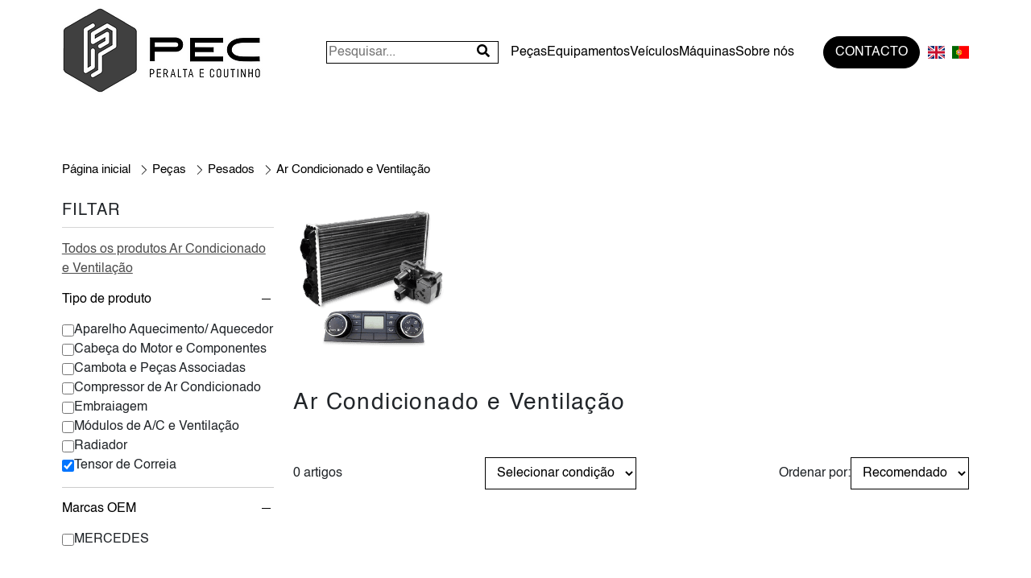

--- FILE ---
content_type: text/html; charset=UTF-8
request_url: https://worldpec.pt/grupo/pecas-pesados-ar-condicionado-e-ventilacao?tipo=1110&marcaOEM=DAF
body_size: 6888
content:

<!DOCTYPE html>
<html lang="en">
<head>
	<meta charset="UTF-8">
	<meta name="description" content="Peças para camião, peralta e coutinho">
	<meta name="keywords" content="">
	<meta name="author" content="WORKMIND">
	<meta name="viewport" content="width=device-width, initial-scale=1.0">
	<meta name="viewport" content="width=device-width, initial-scale=1.0" />
<title>PERALTA & COUTINHO S.A - Trucks, Bus & Parts</title>

	<!-- Helvetica Fonts -->
	<link rel="stylesheet" href="/layout2/assets/fonts/helvetica.css">
	<!-- Bootstrap -->
        <link rel="stylesheet" href="/layout2/assets/css/lightbox.css">
	<link rel="stylesheet" href="/layout2/assets/css/bootstrap.min.css">
        
	<!-- owl.carousel -->
	<link rel="stylesheet" href="/layout2/assets/css/owl.carousel.min.css">
	<link rel="stylesheet" href="/layout2/assets/css/owl.theme.default.min.css">
	<!-- Main Css -->
	<link rel="stylesheet" href="/layout2/style.css?v=2">
	<!-- Responsive Css -->
	<link rel="stylesheet" href="/layout2/assets/css/responsive.css">
        
        <link rel="stylesheet" href="https://cdnjs.cloudflare.com/ajax/libs/font-awesome/5.15.4/css/all.min.css"/>

        <link rel="stylesheet" href="https://unpkg.com/swiper/swiper-bundle.min.css">

    <!-- Swiper JS -->
    <script src="https://unpkg.com/swiper/swiper-bundle.min.js"></script>

                
        <!-- Google tag (gtag.js) -->
<script async src="https://www.googletagmanager.com/gtag/js?id=G-2ZK62X7GTV"></script>
<script>
  window.dataLayer = window.dataLayer || [];
  function gtag(){dataLayer.push(arguments);}
  gtag('js', new Date());

  gtag('config', 'G-2ZK62X7GTV');
</script>
        
        <!--Start of Tawk.to Script-->
<script type="text/javascript">
var Tawk_API=Tawk_API||{}, Tawk_LoadStart=new Date();
(function(){
var s1=document.createElement("script"),s0=document.getElementsByTagName("script")[0];
s1.async=true;
s1.src='https://embed.tawk.to/664f44c3981b6c5647739cb7/1huiq9762';
s1.charset='UTF-8';
s1.setAttribute('crossorigin','*');
s0.parentNode.insertBefore(s1,s0);
})();
</script>
<!--End of Tawk.to Script-->
<link rel="stylesheet" href="https://cdnjs.cloudflare.com/ajax/libs/flag-icon-css/3.5.0/css/flag-icon.min.css">
        
</head>
<body>

	<div class="bodyWrap">
		
                		<header class="headerArea atTop whiteMenu" id="header">
			<nav class="navArea">
				<a href="/index" class="navBrand">
					<img src="/layout2/assets/img/log-2.webp" alt="logo">
				</a>
				<div class="navRight">
                                                                                <form id="searchForm" action="search" method="get" style="margin-right: 15px;">
                                            <div style="position: relative;">
                                                <input style="border: solid 1px #000; padding-right: 30px;" type="search" name="searchInput" id="searchInput" placeholder="Pesquisar...">
                                                <button type="submit" style="position: absolute; right: 5px; top: 50%; transform: translateY(-50%); background: transparent; border: none;">
                                                    <i class="fas fa-search" style="font-size: 16px;"></i>
                                                </button>
                                            </div>
                                        </form>
                                        					<div class="mainMenuBox">
						<span class="closeMenu"><img src="/layout2/assets/img/close.png" alt="close"></span>
						<ul class="mainMenu">
                                                <li class="has-dropdown"><a href="#">Peças</a><ul class="dropdown"><li><a href="/familia/pecas-pesados">Pesados</a></li><li><a href="/familia/pecas-maquinas">Máquinas</a></li><li><a href="/familia/pecas-ligeiros">Ligeiros</a></li><li><a href="/familia/pecas-semi-reboques">Semi Reboques</a></li></ul></li><li class="has-dropdown"><a href="#">Equipamentos</a><ul class="dropdown"><li><a href="/familia/equipamentos-pesados">Pesados</a></li><li><a href="/familia/equipamentos-ligeiros">Ligeiros</a></li></ul></li><li class="has-dropdown"><a href="#">Veículos</a><ul class="dropdown"><li><a href="/familia/veiculos-pesados">Pesados</a></li><li><a href="/familia/veiculos-ligeiros">Ligeiros</a></li><li><a href="/familia/veiculos-semi-reboques">Semi Reboques</a></li><li><a href="/familia/veiculos-reboques">Reboques</a></li></ul></li><li class="has-dropdown"><a href="#">Máquinas</a><ul class="dropdown"><li><a href="/familia/maquinas-industriais">Industriais</a></li><li><a href="/familia/maquinas-construcao">Construção</a></li><li><a href="/familia/maquinas-agricolas">Agrícolas</a></li></ul></li>                                                <li><a href="/page/sobre-nos">Sobre nós</a></li>
						</ul>
					</div>
					<a href="/contact" class="contact">CONTACTO</a>
                                        <ul class="sf-menu traducao" style="margin-left:10px;">
    <a class="" href="#" id="yt0"><span class="flag-icon flag-icon-gb"></span> </a><a href="#" style="font-weight: 900;padding-left:5px;"><span class="flag-icon flag-icon-pt"></span></a> </ul>
					<span class="navTriger">
						<img src="/layout2/assets/img/nav.png" alt="nav">
					</span>
				</div>
			</nav>
		</header>
            <main>
			<section class="all-product-area">
				<div class="container">
					<ul class="pagination">
						<li><a href="/index">Página inicial</a></li>
                                                <li><a href="#">Peças</a></li>						<li><a href="/familia/pecas-pesados">Pesados</a></li>
                                                <li>Ar Condicionado e Ventilação</li>
					</ul>
					<div class="row containerRow">
						<div class="col-lg-3">
							<div class="productFilterArea accordion" id="filterProduct">
								<div class="filterBox">
									<h3>Filtar</h3>
									<div class="filterBody">
										<a href="/grupo/pecas-pesados-ar-condicionado-e-ventilacao">Todos os produtos Ar Condicionado e Ventilação</a>
									</div>
								</div>

<!--								<div class="accordion-item">
									<h2 class="accordion-header" id="panelsStayOpen-headingOne">
									  <button class="accordion-button" type="button" data-bs-toggle="collapse" data-bs-target="#panelsStayOpen-collapseOne" aria-expanded="true" aria-controls="panelsStayOpen-collapseOne">
										Filtrar por
									  </button>
									</h2>
									<div id="panelsStayOpen-collapseOne" class="accordion-collapse collapse show" aria-labelledby="panelsStayOpen-headingOne">
									  <div class="accordion-body">
										<div class="price-range-block">
											<div id="slider-range" class="price-filter-range" name="rangeInput"></div>
											<div style="margin:30px auto">
											  <input type="number" min=0 max="9900" oninput="validity.valid||(value='0');" id="min_price" class="price-range-field" />
											  <span style="margin-right: auto;">€</span>
											  <input type="number" min=0 max="10000" oninput="validity.valid||(value='10000');" id="max_price" class="price-range-field" />
											  <span>€</span>
											</div>
										</div>
									  </div>
									</div>
								</div>-->
<!--								<div class="accordion-item">
									<h2 class="accordion-header" id="panelsStayOpen-headingTwo">
										<button class="accordion-button collapsed" type="button" data-bs-toggle="collapse" data-bs-target="#panelsStayOpen-collapseTwo" aria-expanded="false" aria-controls="panelsStayOpen-collapseTwo">
											Cor
										</button>
									</h2>
									<div id="panelsStayOpen-collapseTwo" class="accordion-collapse collapse" aria-labelledby="panelsStayOpen-headingTwo">
										<div class="accordion-body">
											<ul class="colorList">
												<li>
													<input type="radio" name="colorOption" id="whiteColor">
													<label for="whiteColor" title="White"></label>
												</li>
												<li>
													<input type="radio" name="colorOption" id="purple">
													<label for="purple" title="Purple"></label>
												</li>
											</ul>
										</div>
									</div>
								</div>-->
								<div class="accordion-item">
									<h2 class="accordion-header" id="panelsStayOpen-headingThree">
										<button class="accordion-button" type="button" data-bs-toggle="collapse" data-bs-target="#panelsStayOpen-collapseOne" aria-expanded="true" aria-controls="panelsStayOpen-collapseThree">
											Tipo de produto
										</button>
									</h2>
									<div id="panelsStayOpen-collapseOne" class="accordion-collapse" aria-labelledby="panelsStayOpen-headingOne">
										<div class="accordion-body">
											<ul class="sizeList tipo">
                                                                                                <li>
                                                                                                            <input type="checkbox" name="891" id="891" onchange="updateURL()" >
                                                                                                            <label for="891">Aparelho Aquecimento/ Aquecedor</label>
                                                                                                          </li><li>
                                                                                                            <input type="checkbox" name="285" id="285" onchange="updateURL()" >
                                                                                                            <label for="285">Cabeça do Motor e Componentes</label>
                                                                                                          </li><li>
                                                                                                            <input type="checkbox" name="360" id="360" onchange="updateURL()" >
                                                                                                            <label for="360">Cambota e Peças Associadas</label>
                                                                                                          </li><li>
                                                                                                            <input type="checkbox" name="995" id="995" onchange="updateURL()" >
                                                                                                            <label for="995">Compressor de Ar Condicionado</label>
                                                                                                          </li><li>
                                                                                                            <input type="checkbox" name="446" id="446" onchange="updateURL()" >
                                                                                                            <label for="446">Embraiagem</label>
                                                                                                          </li><li>
                                                                                                            <input type="checkbox" name="899" id="899" onchange="updateURL()" >
                                                                                                            <label for="899">Módulos de A/C e Ventilação</label>
                                                                                                          </li><li>
                                                                                                            <input type="checkbox" name="488" id="488" onchange="updateURL()" >
                                                                                                            <label for="488">Radiador</label>
                                                                                                          </li><li>
                                                                                                            <input type="checkbox" name="1110" id="1110" onchange="updateURL()" checked>
                                                                                                            <label for="1110">Tensor de Correia</label>
                                                                                                          </li>											</ul>
                                                                                        
										</div>
									</div>
								</div>

                                                                
                                                                                                                                <div class="accordion-item">
									<h2 class="accordion-header" id="panelsStayOpen-headingTwo">
										<button class="accordion-button " type="button" data-bs-toggle="collapse" data-bs-target="#panelsStayOpen-collapseTwo" aria-expanded="true" aria-controls="panelsStayOpen-collapseThree">
											Marcas OEM
										</button>
									</h2>
									<div id="panelsStayOpen-collapseTwo" class="accordion-collapse " aria-labelledby="panelsStayOpen-headingTwo">
										<div class="accordion-body">
											<ul class="sizeList marcaoem">
                                                                                                <li>
                                                                                                            <input type="checkbox" name="MERCEDES" id="oemMERCEDES" onchange="updateURLMarca()" >
                                                                                                            <label for="MERCEDES">MERCEDES</label>
                                                                                                          </li>											</ul>
                                                                                        
										</div>
									</div>
								</div>
                                                                                                                                                                                                                                                                                                                                                                                                 

                                                                
							</div>
						</div>
						<div class="col-lg-9">
							<div class="allProductListBox">
								<div class="allProBanar">
									<img src="/uploads/aa0ed4a4edf00401a79f2b2cf9c96617.png" alt="product">
									
                                                                        
                                                                        <div class="productDetials">
										<h3>Ar Condicionado e Ventilação</h3>
                                                                                <p></p>
										</div>
								</div>
								<div class="allProductList">
									<div class="allFilterTop">
										<div class="listNumber">
                                                                                    0 artigos                                                                                  
                                                                                </div>
                                                                            <div class="filterDrop">
                                                                                <!--<label for="orderBy">Selecionar condição:</label>-->
                                                                                <select class="sizeList estado estado_select" onchange="updateURLEstado()">
                                                                                    <option value="">Selecionar condição</option><option value="1" >Novo OEM</option><option value="10" >Novo Aftermarket</option><option value="2" >Recondicionado</option><option value="3" >Reconstruído</option><option value="0" >Usado</option><option value="4" >Usado Testado</option>                                                                                </select>
                                                                            </div>
										<div class="filterDrop">
											<label for="orderBy">Ordenar por:</label>
											<select name="orderBy" id="orderBy" class="orderBy" onchange="redirectToOrderedPage()">
												<option value="Recomendado">Recomendado</option>
												<option value="Maisnovos">Mais novos</option>
<!--												<option value="Preço1">Preço (menor ao maior)</option>
												<option value="Preço2">Preço (maior ao menor)</option>-->
												<option value="Nomeaz">Nome A - Z</option>
												<option value="Nomeza">Nome Z - A</option>
											</select>
										</div>
									</div>
									<div class="row">
                                                                            
										
										
									</div>
								</div>
							</div>
						</div>
					</div>
				</div>
			</section>

		</main><footer class="footerArea" id="footer">
			<div class="container">
				<!--<div class="footerSubscrib">
					<h2>Seja o Primeiro a receber as ultimas novidades da Wordpec. </h2>
					<form action="#" class="subscribForm">
						<div class="inputCol">
							<label for="email">Email*</label>
							<input type="email" name="email" id="email">
						</div>
						<button type="button" class="formSubmit">SUBSCREVER</button>
					</form>
				</div>-->
				<div class="footerRow row">
<!--					<div class="col-xl-25 col-lg-3 col-md-6 col-6">
						<div class="footerWidget">
							<a href="#" class="footerBrand">Volaso <img src="/layout2/assets/img/footer-logo.svg" alt="Volaso"></a>
						</div>
					</div>-->
					
					<div class="col-xl-25 col-lg-4 col-md-6 col-6">
						<div class="footerWidget">
							<h3>Sobre nós</h3>
							<ul>
                                                            <li><a href="/page/sobre-nos" target="_self">Sobre nós</a></li><li><a href="/page/	informacoes-de-envio" target="_self">Informações de Envio</a></li><li><a href="/page/politica-de-privacidade" target="_self">Política de Privacidade</a></li><li><a href="/page/termos-e-condicoes-de-venda" target="_self">Termos e Condições de Venda</a></li><li><a href="/contact" target="_self">Contactos</a></li>    
								
							</ul>
						</div>
					</div>
					<div class="col-xl-25 col-lg-4 col-md-6 col-6">
						<div class="footerWidget">
							<h3>Siga-nos</h3>
							<ul>
                                                            <li><a href="https://www.facebook.com/WORLDPEC" target="_blank">Facebook</a></li><li><a href="https://youtube.com/@peraltacoutinhosa2470?si=Vh183PFX2iCq5JyP" target="_blank">Youtube</a></li>       
								
							</ul>
						</div>
					</div>
					<div class="col-xl-25 col-lg-4 col-md-6 col-6">
						<div class="footerWidget">
							<h3>Contactos</h3>
							<ul>
                                                                <li><a href="#">PERALTA & COUTINHO SA</a></li>
								<li><a href="mailto:info@worldpec.pt">info@worldpec.pt</a></li>
								<li><a href="tel:+351 243 991 497">Tel: +351 243 991 497</a></li>
								<li><a href="#"></a></li>
								
							</ul>
						</div>
					</div>
				</div>
				<div class="copyRight">
					© All rights reserved. Made by <a href="https://www.workmind.pt" target="_blank">WORKMIND</a> | <a href="https://www.livroreclamacoes.pt" target="_blank">Livro de reclamações</a> | 				</div>
			</div>
		</footer>
	</div> <!-- /.bodyWrap -->
	
	<!-- Js -->
	<script src="/layout2/assets/js/jquery.min.js"></script>
        <script src="/layout2/assets/js/bootstrap.bundle.min.js"></script>
        
	<!-- <script src="assets/js/sticky.js"></script> -->
        <script src="/layout2/assets/js/lightbox.js"></script>
	
	<script src="/layout2/assets/js/owl.carousel.min.js"></script>
        
	<script src="/layout2/assets/js/active.js"></script>
        
        <!-- Adicione isso ao seu HTML -->
<div id="overlay">
    <div class="loading-message">A Pesquisar...</div>
</div>

<style>
    /* Estilo para o overlay */
    #overlay {
        position: fixed;
        width: 100%;
        height: 100%;
        top: 0;
        left: 0;
        background-color: rgba(0, 0, 0, 0.5); /* Cor de fundo escura com opacidade */
        z-index: 9999; /* Garante que o overlay esteja na parte superior */
        display: none; /* Inicialmente oculto */
    }

    /* Estilo para a mensagem de carregamento */
    .loading-message {
        position: absolute;
        top: 50%;
        left: 50%;
        transform: translate(-50%, -50%);
        color: white;
        font-size: 24px;
    }
</style>

<script>
   function updateURLMarca() {
    var checkboxes = document.querySelectorAll('.sizeList.marcaoem input[type="checkbox"]');

    checkboxes.forEach(function(checkbox) {
        if (checkbox.checked && checkbox !== event.target) {
            checkbox.checked = false;
        }
    });

    updateURL();
}



   function updateURL() {
    var selectedTypes = document.querySelectorAll('.sizeList.tipo input[type="checkbox"]:checked');
    var selectedBrands = document.querySelectorAll('.sizeList.marcaoem input[type="checkbox"]:checked');
    var selectedMotor = document.querySelectorAll('.sizeList.motor input[type="checkbox"]:checked');
//    var selectedEstados = document.querySelectorAll('.sizeList.estado input[type="checkbox"]:checked');
    var tipos = [];
    var marcasOEM = [];
    var motor = [];
//    var estados = [];
    
    // Obtém os valores dos tipos selecionados
    selectedTypes.forEach(function(checkbox) {
        tipos.push(checkbox.name);
    });
    
//    selectedEstados.forEach(function(checkbox) {
//        estados.push(checkbox.name);
//    });

    // Obtém os valores das marcas OEM selecionadas
    selectedBrands.forEach(function(checkbox) {
        marcasOEM.push(checkbox.name);
    });
    
    selectedMotor.forEach(function(checkbox) {
        motor.push(checkbox.name);
    });
    
    // Constrói a URL com base nos tipos e marcas OEM selecionadas
    var baseUrl = window.location.href.split('?')[0]; // Obtém a parte inicial da URL
    var params = {};

    // Adiciona os parâmetros de tipo à URL
    if (tipos.length > 0) {
        params['tipo'] = tipos.join(',');
    }
    
//    if (estados.length > 0) {
//        params['estado'] = estados.join(',');
//    }

    // Adiciona os parâmetros de marca OEM à URL
    if (marcasOEM.length > 0) {
        params['marcaOEM'] = marcasOEM.join(',');
    }
    
    if (motor.length > 0) {
        params['motor'] = motor.join(',');
    }

    // Constrói a string de parâmetros
    var paramString = Object.keys(params).map(function(key) {
        return key + '=' + params[key];
    }).join('&');

    // Redireciona para a nova URL
    window.location.href = baseUrl + (paramString ? '?' + paramString : '');
}

function updateURLEstado() {
    var selectedValue = document.querySelector('.sizeList.estado').value;
    var currentState = window.location.href;
    var url = new URL(currentState);

    if (selectedValue) {
        url.searchParams.set('estado', selectedValue);
    } else {
        url.searchParams.delete('estado');
    }

    window.location.href = url; // Redireciona para a nova URL
}


    
   window.onload = function() {
            // Obtém o parâmetro de consulta "ordenar" da URL
            var urlParams = new URLSearchParams(window.location.search);
            var orderByValue = urlParams.get('ordenar');
            
            // Se o parâmetro "ordenar" estiver presente na URL, define o valor selecionado do select
            if (orderByValue) {
                document.getElementById("orderBy").value = orderByValue;
            }
        };
        
//   function redirectToOrderedPage() {
//    var orderByValue = document.getElementById("orderBy").value;
//    var searchParams = new URLSearchParams(window.location.search);
//    var searchQuery = searchParams.get("search");
//    var newUrl = window.location.pathname + "?ordenar=" + orderByValue;
//    
//    if (searchQuery) {
//        newUrl += "&search=" + searchQuery;
//    }
//    
//    window.location.href = newUrl;
//}
function redirectToOrderedPage() {
    var orderByValue = document.getElementById("orderBy").value;
    var searchParams = new URLSearchParams(window.location.search);
    searchParams.set("ordenar", orderByValue);
    var newUrl = window.location.pathname + "?" + searchParams.toString();
    window.location.href = newUrl;
}




    document.addEventListener('DOMContentLoaded', function () {
        // Seleciona o formulário de pesquisa
        const searchForm = document.getElementById('searchForm');

        // Adiciona um ouvinte de evento para o envio do formulário
        searchForm.addEventListener('submit', function (event) {
            // Impede o envio padrão do formulário
            event.preventDefault();

            // Exibe o overlay de carregamento
            document.getElementById('overlay').style.display = 'block';

            // Obtém o valor do campo de pesquisa
            const searchTerm = document.getElementById('searchInput').value;

            // Redireciona para a página de pesquisa com o termo de pesquisa como parâmetro GET
            window.location.href = '/search?search=' + encodeURIComponent(searchTerm);
        });
    });

    // Esse código será executado quando a página terminar de carregar
    window.addEventListener('load', function () {
        // Oculta o overlay de carregamento quando a página termina de carregar
        document.getElementById('overlay').style.display = 'none';
    });
 
$(document).ready(function() {
    $('.marcas_motor').change(function() {
        var selectedMarca = $(this).val();
        var url = window.location.href; // Obter o URL atual
        
        // Remover os parâmetros de consulta 'motor', 'marca_modelo' e 'modelo'
        url = removeQueryStringParameter(url, 'motor_select');
        url = removeQueryStringParameter(url, 'marca_modelo');
        url = removeQueryStringParameter(url, 'modelo');
        
        // Adicionar ou substituir o parâmetro de consulta 'marca_motor'
        var newUrl = updateQueryStringParameter(url, 'marca_motor', selectedMarca);
        
        // Redirecionar para o novo URL
        window.location.href = newUrl;
    });
});
$(document).ready(function() {
    $('.motor_select').change(function() {
        var selectedMotor = $(this).val();
        var url = window.location.href; // Obter o URL atual
        
        // Remover os parâmetros de consulta 'marca_modelo' e 'modelo'
        url = removeQueryStringParameter(url, 'marca_modelo');
        url = removeQueryStringParameter(url, 'modelo');
        
        // Adicionar ou substituir o parâmetro de consulta 'motor'
        var newUrl = updateQueryStringParameter(url, 'motor', selectedMotor);
        
        // Redirecionar para o novo URL
        window.location.href = newUrl;
    });
});
$(document).ready(function() {
    $('.marcas_modelo').change(function() {
        var selectedMarca = $(this).val();
        var url = window.location.href; // Obter o URL atual
        
        // Remover os parâmetros de consulta 'motor', 'marca_modelo' e 'modelo'
        url = removeQueryStringParameter(url, 'motor_select');
        url = removeQueryStringParameter(url, 'marca_motor');
        url = removeQueryStringParameter(url, 'modelo');
        
        // Adicionar ou substituir o parâmetro de consulta 'marca_motor'
        var newUrl = updateQueryStringParameter(url, 'marca_modelo', selectedMarca);
        
        // Redirecionar para o novo URL
        window.location.href = newUrl;
    });
});
$(document).ready(function() {
    $('.modelo_select').change(function() {
        var selectedMotor = $(this).val();
        var url = window.location.href; // Obter o URL atual
        
        // Remover os parâmetros de consulta 'marca_modelo' e 'modelo'
        url = removeQueryStringParameter(url, 'marca_motor');
        url = removeQueryStringParameter(url, 'motor');
        
        // Adicionar ou substituir o parâmetro de consulta 'motor'
        var newUrl = updateQueryStringParameter(url, 'modelo', selectedMotor);
        
        // Redirecionar para o novo URL
        window.location.href = newUrl;
    });
});


// Função para adicionar ou atualizar um parâmetro de consulta em um URL
function updateQueryStringParameter(uri, key, value) {
    var re = new RegExp("([?&])" + key + "=.*?(&|$)", "i");
    var separator = uri.indexOf('?') !== -1 ? "&" : "?";
    if (uri.match(re)) {
        return uri.replace(re, '$1' + key + "=" + value + '$2');
    }
    else {
        return uri + separator + key + "=" + value;
    }
}

// Função para remover um parâmetro de consulta de um URL
function removeQueryStringParameter(uri, key) {
    var re = new RegExp("([?&])" + key + "=.*?(&|$)", "i");
    if (uri.match(re)) {
        // Remover o parâmetro de consulta se encontrado
        return uri.replace(re, '$1').replace(/&$/, '');
    }
    else {
        return uri;
    }
}

    
var familiasSearchElement = document.querySelector('.familias_search');
if (familiasSearchElement) {
    // Adiciona o event listener se o elemento existir
    familiasSearchElement.addEventListener('change', function() {
        var familiaSelecionada = this.value;
        var searchParam = getUrlParameter('search');
        window.location.href = window.location.pathname + '?search=' + searchParam + '&familia=' + familiaSelecionada;
    });
}

document.addEventListener('DOMContentLoaded', function() {
        var select = document.querySelector('.grupo_search_select');
        select.addEventListener('change', function() {
            var grupo = this.value;
            var url = window.location.pathname + '?';
            var searchParams = new URLSearchParams(window.location.search);
            searchParams.set('grupo', grupo);
            searchParams.forEach(function(value, key) {
                url += key + '=' + value + '&';
            });
            url = url.slice(0, -1); // Remove o último '&'
            window.location.href = url;
        });
    });
    
document.addEventListener('DOMContentLoaded', function() {
        var select = document.querySelector('.tipo_search_select');
        select.addEventListener('change', function() {
            var tipo = this.value;
            var url = window.location.pathname + '?';
            var searchParams = new URLSearchParams(window.location.search);
            searchParams.set('tipo', tipo);
            searchParams.forEach(function(value, key) {
                url += key + '=' + value + '&';
            });
            url = url.slice(0, -1); // Remove o último '&'
            window.location.href = url;
        });
    });    

// Função para obter o valor de um parâmetro GET na URL
function getUrlParameter(name) {
    name = name.replace(/[\[]/, '\\[').replace(/[\]]/, '\\]');
    var regex = new RegExp('[\\?&]' + name + '=([^&#]*)');
    var results = regex.exec(location.search);
    return results === null ? '' : decodeURIComponent(results[1].replace(/\+/g, ' '));
}

$(document).on("click","#send_contact",function(){ 
            var nome = $("#nome").val();
            var email = $("#email").val();
            var telemovel = $("#telemovel").val();
            var mensagem = $("#mensagem").val();
            
            $.ajax({  
                type: "POST",     
                url: "/site/ContactAjax",
                data: {nome:nome,email:email,telemovel:telemovel,mensagem:mensagem} 
                }).done(function( msg ) {
                    //alert(msg);
                    var arr = msg.split('#'); 
                    arr[0]=arr[0].trim();                    
                    if(arr[0]!=="ERRO") 
                    {
                        $("#msg-erro").hide();
                        $("#msg-ok").show();
                        $("#msg-ok").html(arr[1]);
                        $("#send_contact").hide();
                        $("#send_contact").hide();
                        $(".form-contact").hide();
                    }
                    else{
                        $("#msg-ok").hide();
                        $("#msg-erro").show();
                        $("#msg-erro").html(arr[1]);
                    }
                }); 
            
        });
 
    
</script>

<script>
    var swiperThumb = new Swiper(".mySwiperThumb", {
        direction: 'vertical',  // Define que o carrossel de miniaturas seja vertical
        slidesPerView: 'auto',
        spaceBetween: 10,
        freeMode: true,
        watchSlidesProgress: true,
        mousewheel: true,  // Permite rolar com a roda do mouse
    });

    var swiper2 = new Swiper(".mySwiper2", {
        spaceBetween: 10,
        thumbs: {
            swiper: swiperThumb,  // Conecta o swiper principal com o de miniaturas
        },
    });
</script>



<script type="text/javascript">
/*<![CDATA[*/
jQuery(function($) {
jQuery('body').popover({'selector':'[rel=popover]'});
jQuery('body').tooltip({'selector':'[rel=tooltip]'});
$('body').on('click','#yt0',function(){jQuery.ajax({'type':'post','data':'_lang=en&YII_CSRF_TOKEN=90b313c9f1c0b4ef5efb6d47b423bd9636f4d5c3','success':function(data) {window.location.reload();},'url':'/grupo/pecas-pesados-ar-condicionado-e-ventilacao?tipo=1110&marcaOEM=DAF','cache':false});return false;});
});
/*]]>*/
</script>
</body>
</html>

--- FILE ---
content_type: text/css
request_url: https://worldpec.pt/layout2/assets/fonts/helvetica.css
body_size: 126
content:
@font-face {
    font-family: 'Helvetica';
    src: url('Helvetica-Compressed.woff2') format('woff2'),
        url('Helvetica-Compressed.woff') format('woff');
    font-weight: normal;
    font-style: normal;
    font-display: swap;
}

@font-face {
    font-family: 'Helvetica';
    src: url('HelveticaRounded-Bold.woff2') format('woff2'),
        url('HelveticaRounded-Bold.woff') format('woff');
    font-weight: bold;
    font-style: normal;
    font-display: swap;
}

@font-face {
    font-family: 'Helvetica';
    src: url('Helvetica-Light.woff2') format('woff2'),
        url('Helvetica-Light.woff') format('woff');
    font-weight: 300;
    font-style: normal;
    font-display: swap;
}

@font-face {
    font-family: 'Helvetica';
    src: url('Helvetica.woff2') format('woff2'),
        url('Helvetica.woff') format('woff');
    font-weight: normal;
    font-style: normal;
    font-display: swap;
}

@font-face {
    font-family: 'Helvetica';
    src: url('Helvetica-Oblique.woff2') format('woff2'),
        url('Helvetica-Oblique.woff') format('woff');
    font-weight: normal;
    font-style: italic;
    font-display: swap;
}

@font-face {
    font-family: 'Helvetica';
    src: url('Helvetica-BoldOblique.woff2') format('woff2'),
        url('Helvetica-BoldOblique.woff') format('woff');
    font-weight: bold;
    font-style: italic;
    font-display: swap;
}

@font-face {
    font-family: 'Helvetica';
    src: url('Helvetica-Bold.woff2') format('woff2'),
        url('Helvetica-Bold.woff') format('woff');
    font-weight: bold;
    font-style: normal;
    font-display: swap;
}



--- FILE ---
content_type: text/css
request_url: https://worldpec.pt/layout2/style.css?v=2
body_size: 5557
content:
*,
*::before,
*::after {
  box-sizing: border-box;
}

body {
  margin: 0;
  font-family: 'Helvetica';
  font-size: 16px;
  font-weight: 400;
  line-height: 1.5;
  color: #212529;
  background-color: #fff;
}

h6,
.h6,
h5,
.h5,
h4,
.h4,
h3,
.h3,
h2,
.h2,
h1,
.h1 {
  margin: 0;
  padding: 0;
}

p {
  margin-bottom: 15px;
}

p:last-child {
  margin-bottom: 0;
}

a,
a:hover,
a:focus {
  text-decoration: none;
}

ol,
ul,
dl {
  margin: 0;
  padding: 0;
  list-style: none;
}

.closeMenu, .navTriger {
  display: none;
}

.headerArea {
  position: fixed;
  top: 0;
  left: 0;
  width: 100%;
  z-index: 1000;
  transition: 0.3s;
  background-color: #000;
}

.whiteMenu.headerArea {
  background-color: #fff !important;
}

.sticky {
  top: -150px;
  background-color: transparent;
}

.atTop {
  background-color: transparent;
  /* change to your desired styles */
}

nav.navArea {
  display: flex;
  align-items: center;
  justify-content: space-between;
  padding: 10px 6%;
}

.navRight {
  display: flex;
  align-items: center;
}

ul.mainMenu {
  display: flex;
  align-items: center;
  gap: 32px;
  margin-right: 36px;
}

ul.mainMenu li a {
  display: block;
  border: 0 solid #757575;
  padding-top: 10px;
  padding-bottom: 10px;
  border-bottom: 0px solid rgb(117, 117, 117);
  background: rgba(0, 0, 0, 0);
  margin-top: 0px;
  margin-bottom: 0px;
  padding-left: 0px;
  padding-right: 0px;
  /* margin-left: 16px; */
  /* margin-right: 16px; */
  color: #fff;
  transition: .3s ease all;
}

.contact {
  display: inline-flex;
  transition: all 0.2s ease, visibility 0s;
  border-radius: 50px;
  background: #FFFFFF;
  border: 1px solid #fff;
  color: #000;
  padding: 7px 14px;
  min-width: 120px;
  text-align: center;
  justify-content: center;
}

.contact:hover {
  background: #000;
  color: #fff;
}

ul.mainMenu li a:hover {
  color: #ddd;
}

.whiteMenu ul.mainMenu li a {
  color: #000;
}

.whiteMenu ul.mainMenu li a:hover {
  color: #8a8a8a;
}

.whiteMenu a.contact {
  background: #000;
  color: #fff;
  border-color: #000;
}

.whiteMenu a.contact:hover {
  background: #fff;
  color: #000;
}

.container {
  max-width: 100% !important;
  padding: 0 6%;
}

section.heroArea {
  position: relative;
  z-index: 1;
  height: 100vh;
  padding-top: 136px;
}

video.heroVideo {
  display: block;
  position: absolute;
  z-index: -1;
  left: 0;
  top: 0;
  width: 100%;
  height: 100%;
  object-fit: cover;
  object-position: center;
}

.heroContent {
  color: #fff;
}

.footerSubscrib h2,
.heroContent h1 {
  font-size: max(36px, min(112px, calc((5.781 * 1cqw) - (17px * 0.05781))));
  margin-bottom: 40px;
}

.heroContent p {
  font-size: 16px;
  text-decoration: none;
  text-align: left;
  letter-spacing: 0.05em;
  line-height: 1.5;
}

main {
  overflow: hidden;
}

section.searchArea {
  padding-top: 157px;
  background: #000;
  color: #fff;
}

.progressLine {
  display: block;
  width: 100%;
  background: #c2c2c2;
}

.progressLine>span {
  display: block;
  height: 1px;
  background: #000;
  width: 10%;
}

section.searchArea .progressLine {
  background: #dddddd61;
}

section.searchArea .progressLine span {
  background: transparent;
}

.searchContent {
  padding-top: 110px;
}

.dubbleTitle,
.searchContent h2 {
  font-size: max(36px, min(112px, calc((3.959 * 1cqw) - (17px * 0.03959))));
  font-weight: 400;
}

.searchContent h4 {
  font-size: 20px;
  text-decoration: none;
  text-align: left;
  letter-spacing: 0.05em;
  line-height: normal;
}

.searchForm form {
  position: relative;
  z-index: 1;
  display: flex;
  align-items: center;
  gap: 20px;
  background: #fff;
  padding: 0 15px;
  height: 43px;
  width: 100%;
  max-width: 300px;
}

.searchForm form img {
  display: block;
  width: 15px;
}

.searchForm {
  display: flex;
  align-items: center;
  flex-direction: column;
  align-items: flex-start;
  gap: 10px;
  padding-top: 20px;
  max-width: 735px;
}

.searchForm form input {
  background: transparent;
  outline: none;
  box-shadow: none;
  border: 0;
  font-size: 16px;
  color: #000;
}

.searchForm form input::placeholder {
  color: #000;
}

.searchFooter {
  display: flex;
  align-items: flex-end;
  margin-top: 20px;
  justify-content: space-between;
}

.searchFooter img {
  display: block;
  width: 50%;
  max-width: 400px;
  margin-bottom: 57px;
}

.searchFooter>p {
  max-width: 370px;
  margin-bottom: 104px;
}

section.productsAra {
  position: relative;
  z-index: 1;
  padding-top: 104px;
}

.productContent {
  margin-top: 40px;
  margin-bottom: 80px;
}

section h3 {
  font-size: 20px;
  text-decoration: none;
  text-align: left;
  letter-spacing: 0.05em;
  line-height: normal;
  text-transform: uppercase;
  margin-bottom: 34px;
}

section h2 {
  font-size: max(36px, min(112px, calc((5.781 * 1cqw) - (17px * 0.05781))));
  text-decoration: none;
  text-align: left;
  letter-spacing: -0.02em;
  line-height: 1.1;
  font-weight: 400;
}

.stikeyContainer {
  position: relative;
  z-index: 1;
}

.stikeyContents {
  padding: 40px;
  border-radius: 40px;
  box-shadow: 0 0 13px 2px #0000000f;
  background-color: #fff;
  min-height: 870px;
}

.stikeyRow {
  display: flex;
  flex-wrap: wrap;
}

.stikeyRow>div {
  width: 50%;
  min-height: 790px;
}

.contentSide {
  position: relative;
  z-index: 1;
  padding: 0 6%;
  display: flex;
  flex-direction: column;
  justify-content: center;
}

.progressLine.verticalLine {
  position: absolute;
  z-index: 1;
  width: 1px;
  height: 100%;
  left: 0;
  top: 0;
}

.stikeyContents.stikeyContent-1 .stikeyRow {
  align-items: center;
}

.contentSide h3 {
  margin-bottom: 26px;
}

.dubbleTitle {
  display: flex;
  align-items: center;
  gap: 20px;
}

.dubbleTitle span {
  color: #6E6E6E;
  font-size: 20px;
  letter-spacing: 0em;
  line-height: normal;
  white-space: nowrap;
}

hr.titleLine {
  margin: 13px 0;
  background: #c2c2c2 !important;
}

.contentSide>p {
  font-size: 17px;
  line-height: 1.4;
  margin: 35px 0 25px 0;
}

.readMore {
  display: inline-flex;
  align-items: center;
  padding: 0;
  height: 40px;
  font-family: "space grotesk", sans-serif;
  font-size: 16px;
  color: #a1a1a1;
  width: 222px;
  padding-right: 8px;
  white-space: nowrap;
  border-bottom: 1px solid #000;
  justify-content: space-between;
  transition: .3s;
}

.readMore img {
  display: block;
  width: 20px;
  transition: .3s ease all;
}

.readMore:hover img {
  transform: rotate(45deg);
}

.readMore:hover {
  color: #000;
}

.imageSide img {
  display: block;
  margin-left: auto;
  width: 90%;
}

.stikeyContainer>div {
  margin-bottom: 30px;
}

.imageSide {
  display: flex;
  align-items: center;
  justify-content: center;
}

.stikeyContent-2 .progressLine.verticalLine {
  left: auto;
  right: 0;
}

.stikeyContents.stikeyContent-3 .contentSide {
  padding: 0 3% 0 6%;
  width: 55%;
}

.stikeyContents.stikeyContent-3 .imageSide {
  width: 45%;
}

section.whyPec {
  background: #000;
  padding-top: 140px;
  color: #fff;
}

section.whyPec span.progress-1 {
  background: transparent;
}

.whypecContent {
  padding-top: 40px;
}

.whyRightContent {
  max-width: 600px;
  margin-left: auto;
  font-size: 17px;
  padding-bottom: 60px;
}

.whyrow {
  padding-top: 40px;
  padding-bottom: 25px;
}

a.readMore.readmoreWhite {
  color: #ddd;
  border-color: #fff;
}

a.readMore.readmoreWhite img {
  filter: invert(1);
}

a.readMore.readmoreWhite:hover {
  color: #fff;
}

img.whyBanar {
  display: block;
  width: 100%;
}

.whyContent {
  display: flex;
  align-items: center;
  gap: 50px;
  padding: 40px 0 100px 0;
}

section.worldArea {
  padding: 140px 0 0 0;
}

.numberCounter {
  padding-bottom: 27px;
}

.counternBox h2 {
  padding-bottom: 25px;
  min-height: 117px;
  border-bottom: 1px solid #ccc;
  margin-bottom: 25px;
  font-weight: 400;
}

.counternBox p {
  margin: 0;
  color: #C2C2C2;
  font-size: 20px;
  letter-spacing: 0em;
  line-height: 1.4;
}

video {
  display: block;
}

video.drillVideo {
  display: block;
  width: 100%;
  height: 31vw;
  object-fit: cover;
  object-position: center;
}

section.partnerArea {
  padding: 140px 0 0 0;
}

.partnerContent {
  padding-top: 40px;
  padding-bottom: 150px;
}

ul.partnerList {
  padding-top: 110px;
  max-width: fit-content;
  margin-left: auto;
  display: flex;
  align-items: center;
  gap: 50px;
}

ul.partnerList img {
  display: block;
  max-height: 120px;
  transition: 1s ease all;
}

ul.partnerList img:hover {
  transform: scale(1.3);
}

.subscribForm {
  display: flex;
  align-items: flex-end;
  gap: 10px;
}

button.formSubmit {
  display: block;
  width: 33%;
  background: #000;
  color: #fff;
  border: 1px solid #000;
  border-radius: 30px;
  height: 40px;
  transition: .3s ease all;
  outline: none;
  box-shadow: none;
}

.subscribForm .inputCol {
  flex-grow: 1;
}

.subscribForm .inputCol input {
  display: block;
  width: 100%;
  background: transparent;
  border: 0;
  outline: none;
  box-shadow: none;
  color: #000;
  border-bottom: 1px solid #000;
  height: 40px;
  font-size: 17px;
}

.inputCol label {
  color: #6e6e6e;
  font-size: 15px;
}

.footerSubscrib {
  margin-bottom: 130px;
}
.footerWidget {
  margin-bottom: 90px;
}

.footerBrand {
  display: inline-flex;
  align-items: center;
  gap: 10px;
  color: #000;
  font-size: 22px;
}

.footerBrand img {
  display: block;
  width: 48px;
  transition: .5s ease all;
  height: 48px;
}

.footerBrand:hover img {
  transform: rotate(360deg);
}

.footerWidget h3 {
  font-size: 20px;
  text-transform: uppercase;
  margin-bottom: 20px;
}

.footerWidget ul li a {
  color: rgb(110, 110, 110);
  font-size: 17px;
  line-height: 1.5;
  transition: .3s ease all;
}

.footerWidget ul li a:hover {
  color: #000;
}

.copyRight,
.copyRight a {
  padding-bottom: 50px;
  font-size: 17px;
  color: rgb(110, 110, 110);
}

.copyRight a:hover {
  text-decoration: underline;
  color: #000;
}


section.searchArea.whiteSearch {
  background: #fff;
  color: #000;
  padding-bottom: 100px;
}

section.searchArea.whiteSearch .searchForm form {
  border: 1px solid #000;
}

section.searchArea.whiteSearch .searchContent {
  padding-bottom: 100px;
}

section.searchArea.whiteSearch .progressLine {
  background: #ccc;
}

section.searchArea.whiteSearch .progressLine span {
  background: #000;
  width: 20%;
}

section.categoryArea h2 {
  font-size: max(36px, min(112px, calc((5.781 * .5cqw) - (17px * 0.05781))));
  padding-bottom: 40px;
}

section.categoryArea {
  padding: 100px 0 70px 0;
  margin-top: 100px;
}

section.categoryArea .progressLine>span {
  margin-left: 10px;
}

ul.categoryList {
  display: flex;
  align-items: center;
  justify-content: center;
  text-align: center;
  gap: 20px;
  margin-top: 20px;
  margin-bottom: 80px;
}

ul.categoryList li a {
  display: flex;
  flex-direction: column;
  align-items: center;
  justify-content: center;
  position: relative;
  z-index: 1;
  aspect-ratio: 1/1;
  color: #ccc;
  border: 1px solid transparent;
  padding: 5px;
  font-size: 14px;
  transition: .3s ease all;
}

ul.categoryList li a img {
  display: block;
  width: 70%;
  height: 70%;
  object-fit: cover;
}

ul.categoryList li a:hover {
  border-color: #000;
}

ul.categoryList li {
  flex: 1;
  flex-shrink: 0;
}

.rightText {
  font-size: 17px;
  max-width: 440px;
  margin-left: auto;
}

.imageText {
  box-shadow: 0 0 15px #0000001c;
  border-radius: 30px;
  overflow: hidden;
}

.imageTextTop {
  padding: 40px 40px 60px 40px;
}

.imageTextTop h3 {
  padding-bottom: 20px;
  border-bottom: 1px solid #ccc;
  margin-bottom: 20px;
}

.imageText img {
  display: block;
  width: 100%;
}

.imageText.imageText2 {
  margin-top: 70px;
}

section.imageBoxText {
  padding-bottom: 140px;
}

.digitalContent {
  padding-top: 40px;
  padding-bottom: 60px;
}

.digitalContent .rightText {
  margin-top: 50px;
}

.imageColumText img {
  display: block;
  width: 100%;
  border-radius: 20px;
}

.imageColumText .row {
  align-items: center;
}

.imageColumTextContent {
  max-width: 400px;
  margin: 0 auto;
}

.imageColumTextContent h3 {
  border-bottom: 1px solid #ccc;
  padding-bottom: 15px;
  margin-bottom: 15px;
}

.imageColumTextContent p {
  padding-right: 20px;
}

.imageColumTextBox {
  display: flex;
  flex-direction: column;
  gap: 60px;
}

section.digitalProducts {
  padding-bottom: 140px;
}

.selectProductNumber {
  display: inline-flex;
  border: 1px solid #000;
  align-items: center;
}

.selectProductNumber button {
  padding: 5px 10px;
  margin: 0 5px;
  cursor: pointer;
}

.selectProductNumber input {
  width: 50px;
  text-align: center;
}

section.singleProductArea {
  padding-top: 130px;
  padding-bottom: 140px;
}

.productTop {
  display: flex;
  align-items: center;
  justify-content: space-between;
  padding: 10px 0 40px 0;
}

ul.pagination {
  display: flex;
  align-items: center;
  gap: 5px;
}

ul.pagination li,
ul.pagination li a {
  color: #000;
  font-size: 15px;
  display: flex;
  align-items: center;
}

ul.pagination li a:after {
  content: ">";
  display: inline-block;
  background-size: contain;
  background-position: center;
  width: 20px;
  height: 20px;
  background-image: url(assets/img/right.svg);
  font-size: 0;
  margin-left: 7px;
}

ul.pagination li:last-child a:after {
  display: none;
}

.productLeftRight {
  display: flex;
  align-items: center;
  gap: 10px;
}

.productLeftRight button {
  background: transparent;
  border: 0;
  outline: none;
  box-shadow: none;
  padding: 0;
  font-size: 16px;
  transition: .3s;
  opacity: .5;
}

.productLeftRight button:hover {
  opacity: 1;
}

.productLeftRight>span {
  font-size: 21px;
  line-height: 1;
}

.productDetails h2 {
  font-size: 22px !important;
  margin-bottom: 10px;
}

p.sku {
  font-size: 14px;
  color: #6e6e6e;
  margin-bottom: 10px;
}

h3.price {
  margin: 0 0 15px 0;
}

.productQuan {
  padding: 15px 0 30px 0;
}

.productQuan p {
  margin: 0 0 5px 0;
  font-size: 14px;
}

.selectProductNumber button {
  display: flex;
  align-items: center;
  justify-content: center;
  width: 40px;
  height: 40px;
  margin: 0;
  padding: 0;
  list-style: none;
  margin: 0;
  border: 0;
  background: transparent;
  font-size: 22px;
}

.selectProductNumber input {
  height: 40px;
  padding: 0 10px;
  width: 70px;
  text-align: center;
  border: 0;
  outline: none;
  box-shadow: none;
  -moz-appearance: textfield;
}

.selectProductNumber input::-webkit-outer-spin-button,
.selectProductNumber input::-webkit-inner-spin-button {
  appearance: none;
  -webkit-appearance: none;
}

.productAdd {
  display: flex;
  flex-direction: column;
  gap: 10px;
  margin-bottom: 30px;
}

.addto_cart {
  display: block;
  text-align: center;
  padding-right: 16px;
  padding-left: 16px;
  border: 0px solid #FFFFFF;
  background: #5E625F;
  padding-top: 12px;
  padding-bottom: 12px;
  color: #fff;
  transition: .3s ease all;
}

.addto_cart:hover,
.compaire:hover {
  background: #6e6e6e;
  color: #A5A9A6;
}

.compaire {
  display: block;
  text-align: center;
  padding-right: 16px;
  padding-left: 16px;
  border: 0px solid #FFFFFF;
  background: #000;
  padding-top: 12px;
  padding-bottom: 12px;
  color: #fff;
  transition: .3s ease all;
}

.accordion-item {
  border: 0;
  background: transparent;
  border-bottom: 1px solid #ccc;
}

.accordion-item h2.accordion-header {
  background: transparent;
  border: 0;
  font-size: 16px;
  margin: 0;
}

.accordion-item h2.accordion-header button {
  background: transparent;
  border: 0;
  box-shadow: none;
  padding: 13px 0;
  color: #000;
}

.accordion-body {
  padding: 0 0 15px 0;
  font-size: 15px;
}

.accordion-item:last-child {
  border: 0;
}

.accordion-button::after {
  background-image: url("assets/img/plus.svg");
}

.accordion-button:not(.collapsed)::after {
  background-image: url("assets/img/minus.svg");
}

ul.shareProduct {
  display: flex;
  align-items: center;
  gap: 10px;
  margin-top: 30px;
}

.productGallary {
  display: flex;
  gap: 10px;
}

.swiper.mySwiper.mySwiperThumb {
  width: 80px;
  flex-shrink: 0;
}

.swiper.mySwiper.mySwiperThumb .swiper-wrapper {
  display: flex;
  flex-direction: column;
  gap: 10px;
  transform: unset !important;
}

.swiper.mySwiper.mySwiperThumb .swiper-wrapper .swiper-slide.swiper-slide-thumb-active {
  opacity: 1;
}

.swiper.mySwiper.mySwiperThumb .swiper-wrapper .swiper-slide {
  height: auto;
  opacity: .3;
}

.swiper.mySwiper.mySwiperThumb .swiper-wrapper .swiper-slide img {
  width: 100%;
  cursor: pointer;
}

.lb-nav a.lb-prev, .lb-nav a.lb-next {
  background-image: url("../layout2/assets/img/left.svg");
  background-size: 50px;
  background-position: center;
  max-width: 70px;
  opacity: .3;
}

.lb-nav a.lb-next {
  background-image: url(../layout2/assets/img/right.svg);
}

.lb-data .lb-close {
  background-image: url("../layout2/assets/img/close.svg");
  background=im: ;
  filter: invert(1);
  opacity: 1;
}

.lb-data .lb-close {
  position: fixed;
  z-index: 1;
  right: 30px;
  top: 30px;
}

.swiper-backface-hidden .swiper-slide img {
  width: 100%;
}

section.all-product-area {
  padding: 200px 0 150px;
}

section.all-product-area ul.pagination {
  padding-bottom: 30px;
}

.allProBanar img {
  display: block;
  /*width: 100%;*/
/*  aspect-ratio: 9/3.3;
  object-fit: cover;*/
  object-position: center;
}

.productDetials {
  margin-top: 30px;
}

.productDetials h3 {
  font-size: 28px;
  line-height: 1.3;
  text-transform: inherit;
  margin: 0 0 11px 0;
}

.allProBanar {
  margin-bottom: 50px;
}

.allFilterTop {
  display: flex;
  align-items: center;
  justify-content: space-between;
  margin-bottom: 20px;
}

.filterDrop {
  display: flex;
  align-items: center;
  gap: 10px;
}

.filterDrop select {
  background: transparent;
  border: 0;
  outline: none;
  box-shadow: none;
}

.allProductList .row {
  row-gap: 40px;
}

.productFeature {
  position: relative;
  z-index: 1;
  aspect-ratio: 1/1;
  margin-bottom: 10px;
}

.productFeature img {
  display: block;
  position: absolute;
  width: 100%;
  aspect-ratio: 1/1;
  transition: .3s ease all;
}

.productItem:hover img.feature-1 {
  z-index: 2;
}

.productItemBottom h3 {
  margin: 0 0 3px 0;
  font-size: 16px;
  color: #000;
  text-transform: inherit;
}

.productItemBottom .price {
  font-size: 14px;
  color: rgb(110, 110, 110);
}

.filterBox h3 {
  margin-bottom: 15px;
  padding-bottom: 10px;
  border-bottom: 1px solid #cccc;
}

.filterBody> a {
  color: rgba(0, 0, 0, 0.7);
  text-decoration: underline;
}

.productFilterArea {
}

.productFilterArea .accordion-item h2.accordion-header button {
  padding: 16px 0;
}

.price-range-block {
  margin: 0;
  padding-top: 15px;
}

.ui-widget.ui-widget-content {
  width: calc(100% - 20px);
  margin: 0 auto;
  border: 0;
  background: #000;
  height: 3px;
}

.ui-slider .ui-slider-range {
  background: #000;
}

.ui-state-default, .ui-widget-content .ui-state-default, .ui-widget-header .ui-state-default, .ui-button, html .ui-button.ui-state-disabled:hover, html .ui-button.ui-state-disabled:active {
  border: 0;
  background: #000;
  border-radius: 50%;
  top: -8px;
}

.price-range-block input::-webkit-outer-spin-button,
.price-range-block input::-webkit-inner-spin-button {
-webkit-appearance: none;
margin: 0;
}

/* Firefox */
.price-range-block input[type=number] {
-moz-appearance: textfield;
}

.price-range-block input[type=number] {
  background: transparent;
  border: 0;
  font-size: 16px;
  outline: none;
  box-shadow: none;
  padding: 0;
}

.price-range-block> div:last-child {
  display: flex;
  align-items: center;
  justify-content: space-between;
  margin-bottom: 0 !important;
  gap: 2px;
}

input#max_price {
  text-align: right;
}

ul.colorList {
  display: flex;
  align-items: center;
  gap: 10px;
}

ul.colorList li label {
  display: block;
  width: 25px;
  height: 25px;
  border: 1px solid #ddd;
  border-radius: 50%;
  transition: .3s ease all;
  cursor: pointer;
}

ul.colorList li {
  display: flex;
  align-items: center;
}

ul.colorList li input {
  display: none;
}

ul.colorList li label[for="whiteColor"] {
  background: #fff;
  border-color: #ccc;
}

ul.colorList li input:checked + label {
  box-shadow: 0 0 5px 2px #00000042;
  border-color: transparent;
  transform: scale(1.01);
}

ul.colorList li label[for="purple"] {
  background: rgb(202, 180, 231);
}

ul.sizeList li {
  display: flex;
  align-items: center;
  gap: 10px;
  font-size: 16px;
}

ul.sizeList {
  display: flex;
  flex-direction: column;
  gap: 5px;
}

ul.sizeList li input {
  width: 15px;
  height: 15px;
}

section.productSliderArea {
  padding: 60px 0 0px;
}

.sliderContainer {
  padding-bottom: 50px;
  padding-top: 40px;
}

.sliderProduct .productFeature img {
  position: unset;
}

.sliderProduct .productFeature {
  padding-bottom: 10px;
  margin-bottom: 10px;
}

.sliderProduct .productFeature::before {
  border-bottom: 1px solid #ddd;
  position: absolute;
  left: 10px;
  right: 10px;
  display: block;
  content: "";
  bottom: -1px;
}

.sliderProduct .productFeature:after {
  position: absolute;
  z-index: 1;
  left: 50%;
  display: block;
  width: 7px;
  height: 7px;
  background: #f85a00;
  border-radius: 50%;
  content: "";
  bottom: -4px;
}

.sliderProduct .productItemBottom h3 a {
  font-size: 15px;
  text-align: center;
  line-height: 1.3;
  margin-bottom: 13px;
  display: block;
  color: #000;
  min-height: 60px;
}

ul.productFeatureList {
  display: flex;
  flex-direction: column;
  gap: 6px;
}

ul.productFeatureList li a {
  display: block;
  color: #032f4a;
  font-size: 14px;
}

.sliderProduct .productItemBottom {
  padding: 15px;
  min-height: 550px;
}

.sliderProduct.productItem {
  background: #ddd3;
}

ul.productFeatureList li a:hover {
  color: #f85a00;
}

.sliderContainer .owl-nav {
  display: flex;
  align-items: center;
  justify-content: space-between;
  position: absolute;
  top: 50%;
  height: 1px;
  left: -30px;
  right: -30px;
}

.sliderContainer .owl-nav button {
  border: 1px solid #0000005c !important;
}

.sliderContainer .owl-stage {
    display: flex;
    justify-content: flex-start; /* alinha à esquerda */
}

.sliderContainer .owl-item {
    flex-shrink: 0;
}

.productFeature {
    position: relative;
    z-index: 1;
    margin-bottom: 10px;
    width: 100%; /* Defina a largura do contêiner conforme necessário */
}

.productImageContainer {
    position: relative;
    width: 100%;
    padding-top: 100%; /* Defina a proporção de aspecto 1:1 */
    overflow: hidden; /* Ocultar qualquer parte da imagem que ultrapasse o contêiner */
}

.productImage {
    position: absolute;
    top: 0;
    left: 0;
    width: 100%;
    height: 100%;
    object-fit: cover; /* Garante que a imagem preencha o contêiner sem distorção */
}


/* Estilo para o dropdown */
.dropdown {
    display: none;
    position: absolute;
/*    top: 100%;  Posiciona o submenu abaixo do item pai 
    left: 0;  Começa na mesma posição horizontal que o item pai */
    background-color: #000; /* Cor de fundo branca */
/*    padding: 5px!Important;*/
    /*box-shadow: 0 2px 5px rgba(0, 0, 0, 0.1);*/
    margin-top: 0px; /* Adiciona uma pequena margem superior */
    width: 140px;
}

/* Mostrar o dropdown quando o item pai é hover */
.has-dropdown:hover .dropdown {
    display: block;
}

/* Estilo para os itens do dropdown */
.dropdown li {
    list-style: none;
    /*margin-bottom: 10px;*/
}

.dropdown li a {
    display: block;
    color: #FFF!Important; /* Cor do texto preto */
    text-decoration: none;
    padding-left: 6px!Important;
    padding-right: 6px!Important;
    padding-top: 3px!Important;
    padding-bottom: 3px!Important;
    /*padding: 5px 0;*/
}

.dropdown li a:hover {
    /*background-color: #f0f0f0;*/
}

.btn-meta {
    padding: 4px 12px;
    font-size: 12px;
    color: #282828;
    font-weight: 600;
    border-radius: 3px;
    background: #F6F6F6;
    display: inline-block;
}

.tooltip-content {
    display: none;
    position: absolute;
    background-color: white;
    border: 1px solid #ccc;
    padding: 10px;
    z-index: 1;
}

.tooltip-trigger:hover .tooltip-content {
    display: block;
}


.marcas_motor,.marcas_modelo,.motor_select,.modelo_select,.familias_search,.grupo_search_select,.tipo_search_select {
        border: 1px solid #000;
        padding: 5px;
        margin-top: 30px;
        width: 100%; /* Ajuste conforme necessário */
        font-size: 14px; /* Ajuste conforme necessário */
    }
    
.sliderContainer .owl-stage-outer .owl-stage{padding-bottom: 180px;}
.sliderContainer-ligeiros .owl-stage-outer .owl-stage{padding-bottom: 30px;}

.estado_select, .orderBy{
    border: solid 1px #000 !Important;
    padding: 10px !Important;
}

.blog-list-section{
    margin-bottom: 200px;
    margin-top: 200px;
}
.blog-list-section a{color:#000!Important;}

.contact-section{
    margin-bottom: 0px;
    margin-top: 200px;
}
.contact-section a{color:#000!Important;}

.tooltip-content {
    max-height: 200px; /* Define a altura máxima da caixa de tooltip */
    overflow-y: auto;  /* Adiciona o scroll vertical quando necessário */
    background-color: #fff; /* Cor de fundo opcional */
    border: 1px solid #ccc; /* Borda opcional */
    padding: 10px; /* Padding opcional */
    box-shadow: 0 2px 10px rgba(0, 0, 0, 0.1); /* Sombra opcional */
}

.swiper-slide{
    height: auto!Important;
}
.swiper-slide img {
    width: 100%;
    height: auto;
    max-width: 100%;
    object-fit: cover; /* Isso garante que a imagem se ajuste sem distorção */
    display: block;    /* Remove espaço adicional abaixo da imagem */
}

.mySwiperThumb {
        height: 600px;
        width: 100px;  /* Largura do carrossel de miniaturas */
        overflow: hidden;
    }

    .mySwiper2 {
        width: 100%;
        height: auto; /* Altura da imagem principal */
    }
    
.productLabel {
    position: absolute;
    top: 10px; /* Ajuste de acordo com a necessidade */
    right: 10px; /* Ajuste de acordo com a necessidade */
    /*background-color: red;  Cor de fundo da etiqueta */
    color: white; /* Cor do texto */
    padding: 5px 10px; /* Espaçamento interno */
    font-size: 12px; /* Tamanho do texto */
    border-radius: 5px; /* Bordas arredondadas */
    z-index: 10; /* Garante que a etiqueta fique sobre a imagem */
}
.label-text {
    color: white; /* Texto branco para todos */
    padding: 5px;
    border-radius: 5px;
    font-size: 12px;
    z-index: 10;
}

.novo {
    background-color: #8BC34A; /* Verde claro */
}

.recondicionado {
    background-color: #4CAF50; /* Verde-lima */
}

.reconstruido {
    background-color: #4CAF50; /* Verde escuro */
}

.novo-mercado {
    background-color: #8BC34A; /* Verde floresta */
}

.usado-testado {
    background-color: #bbbbbb; 
}

.usado {
    background-color: #bbbbbb;
}
   
    

--- FILE ---
content_type: text/css
request_url: https://worldpec.pt/layout2/assets/css/responsive.css
body_size: 1584
content:
/* Responsive */

@media only screen and (min-width: 992px) and (max-width: 1199px) {}

/* Responsive */

@media only screen and (max-width: 1450px) {}

/*  (max-width: 1450px) */

@media only screen and (max-width: 1260px) {}

/*  (max-width: 1260px) */

@media only screen and (min-width: 1100px) {


    .col-xl-20 {
        width: 20%;
    }

}

/*  (max-width: 1100px) */

@media only screen and (max-width: 1024px) {

    nav.navArea {
        padding: 10px 20px;
    }

    .container {
        padding: 0 20px;
    }

    .footerSubscrib h2,
    .heroContent h1,
    section h2 {
        font-size: 38px !important;
    }

    .stikeyRow>div {
        min-height: unset;
    }

    .stikeyContents {
        min-height: unset;
    }

    .counternBox h2 {
        min-height: unset;
    }

    section.heroArea {
        padding-top: 160px;
    }


    .searchContent {
        padding-top: 40px;
    }

    section.searchArea,
    section.whyPec,
    section.worldArea,
    section.partnerArea {
        padding-top: 100px;
    }

    section.searchArea.whiteSearch {
        padding-top: 140px;
        padding-bottom: 50px;
    }
    
    section.searchArea.whiteSearch .searchContent {
        padding-bottom: 40px;
    }
    
    section.categoryArea {
        padding: 50px 0 70px 0;
    }
    
    section.imageBoxText {
        padding-bottom: 100px;
    }
    
    section.digitalProducts {
        padding-bottom: 100px;
    }
}
/* (max-width: 1024px) */

@media only screen and (min-width: 768px) and (max-width: 991px) {}

/*  (min-width: 768px) and (max-width: 991px) */

@media only screen and (max-width: 991px) {
    .productContainer> .row {
        row-gap: 35px;
    }

    .lb-data .lb-close {
        top: 10px;
    }

    .row.containerRow {
        flex-direction: column-reverse;
        gap: 60px;
    }
}

/*and (max-width: 991px)*/

@media only screen and (min-width: 426px) and (max-width: 767px) {}

/* (min-width: 426px) and (max-width: 767px) */

@media only screen and (max-width: 767px) {

    a.navBrand img {
        width: 150px;
    }

    .closeMenu,
    .navTriger {
        display: block;
        cursor: pointer;
        width: 20px;
    }

    .closeMenu img,
    .navTriger img {
        width: 100%;
    }

    .navTriger {
        width: 54px;
        margin-left: 30px;
    }

    .mainMenuBox {
        position: fixed;
        z-index: 1111;
        left: 0;
        width: 100vw;
        top: 0;
        height: 100vh;
        background: #fff;
        box-shadow: 0 0 8px 3px #00000059;
        padding: 60px 30px 30px 25px;
        left: -100%;
        transition: .3s ease all;
    }

    .mainMenuBox ul.mainMenu li a {
        color: #000;
        width: 100%;
        padding: 5px 15px;
    }

    .mainMenuBox ul.mainMenu {
        display: flex;
        flex-direction: column;
        align-items: flex-start;
        margin: 0;
        gap: 5px;
    }

    span.closeMenu {
        position: absolute;
        right: 20px;
        top: 15px;
    }

    .mainMenuBox ul.mainMenu li {
        width: 100%;
        border-bottom: 1px solid #ccc;
    }

    .mainMenuBox ul.mainMenu li a {
        font-size: 18px;
    }

    .mainMenuBox ul.mainMenu li a:hover {
        background: #00000017;
    }

    .mainMenuBox.active {
        left: 0%;
    }

    .navTriger img {
        filter: invert(1);
    }

    .whiteMenu .navTriger img {
        filter: unset;
    }

    /* Responsive Menu */

    .footerSubscrib h2,
    .heroContent h1,
    section h2 {
        font-size: 26px !important;
    }

    .productContent {
        margin-top: 40px;
        margin-bottom: 40px;
    }

    .stikeyContents {
        padding: 30px 25px;
        border-radius: 20px;
    }

    .contentSide .progressLine {
        display: none !important;
    }

    .contentSide {
        padding: 0 0;
    }

    .stikeyRow {
        gap: 30px;
    }

    .stikeyRow>div {
        width: 100% !important;
        padding: 0 0 !important;
    }

    .stikeyContents.stikeyContent-2 .contentSide {
        order: -1;
    }

    section h3 {
        font-size: 18px;
    }

    .counternBox h2 {
        padding-bottom: 15px;
        margin-bottom: 15px;
    }

    .numberCounter .row {
        row-gap: 50px;
    }

    .counternBox p {
        font-size: 16px;
    }

    .whyContent {
        display: block;
        padding: 20px 0 50px 0;
    }

    .whyContent h2 {
        margin-bottom: 20px;
    }

    .whyContent img {
        max-width: 100%;
    }

    section.searchArea,
    section.whyPec,
    section.worldArea,
    section.partnerArea {
        padding-top: 70px;
    }

    ul.partnerList img {
        max-width: 100%;
        object-fit: cover;
        aspect-ratio: 1/1;
    }

    ul.partnerList {
        gap: 25px;
        padding-top: 40px;
    }

    .partnerContent {
        padding-top: 40px;
        padding-bottom: 100px;
    }

    section.all-product-area,
    section.singleProductArea {
        padding-bottom: 100px;
    }

    
    section.all-product-area,
    section.singleProductArea,
    section.heroArea {
        padding-top: 120px;
    }

    section.searchArea.whiteSearch .searchContent {
        padding-top: 0;
    }
    
    section.searchArea.whiteSearch {
        padding-top: 120px;
    }
    
    ul.categoryList {
        gap: 10px;
        flex-wrap: wrap;
    }
    
    ul.categoryList li {
        width: calc(20% - 8px);
        flex: unset;
        flex-shrink: 0;
    }
    
    .digitalContent .rightText {
        margin-top: 20px;
        max-width: unset;
    }
    
    .imageColumTextContent {
        max-width: unset;
        padding: 30px 20px 10px 20px;
    }
    
    .imageColumText:last-child .row {
        flex-direction: column-reverse;
    }
    
    .imageTextTop {
        padding: 20px 20px 20px 20px;
    }
    
    .imageText {
        border-radius: 10px;
    }
    
    .imageColumText img {
        border-radius: 10px;
    }

}

/* and (max-width: 767px) */

@media only screen and (max-width: 575px) {

    ul.categoryList li {
        width: calc(33.333% - 7px);
    }

    .productGallary {
        flex-direction: column-reverse;
    }

    .searchFooter {
        flex-direction: column;
        gap: 25px;
    }
    
    .searchFooter>p {
        margin: 0;
        margin-right: auto;
    }
    
    .searchFooter img {
        margin-bottom: 37px;
        width: 90vw;
    }
    
    ul.partnerList {flex-wrap: wrap;gap: 20px;}
    
    ul.partnerList li {
        width: 40%;
    }
    
    button.formSubmit {
        width: auto;
        font-size: 14px;
        padding: 0 20px;
    }
    
    .col-xl-20.col-lg-3.col-md-6.col-6:first-child {
        width: 100%;
    }
    
    .footerWidget {
        margin-bottom: 0;
    }
    
    .footerRow.row {
        row-gap: 45px;
    }
    
    .copyRight {
        margin-top: 50px;
    }
    
    .footerSubscrib {
        margin-bottom: 70px;
    }

    .dubbleTitle span {
        font-size: 14px;
    }
    
    .stikeyContents {
        padding: 20px 15px;
    }

    .productGallary> div {
        width: 100% !important;
    }
    
    .swiper.mySwiper.mySwiperThumb .swiper-wrapper {
        flex-direction: unset;
        flex-wrap: wrap !important;
    }
    
    .swiper.mySwiper.mySwiperThumb .swiper-wrapper> div {
        width: calc(25% - 5px) !important;
    }
    
    .productTop {
        flex-wrap: wrap;
        gap: 20px;
    }
    
    .productTop> * {
        width: 100%;
    }

    .allFilterTop {
        flex-direction: column;
        align-items: flex-start;
        gap: 15px;
    }

    ul.categoryList {
        margin-bottom: 30px;
    }
    
    .imageColumTextContent {
        padding: 30px 10px 10px 10px;
    }

    a.navBrand img {
        width: 120px;
    }
    
    .navTriger {
        margin-left: 10px;
        width: 41px;
        margin-right: -10px;
    }
    
    .contact {
        font-size: 14px;
        padding: 5px 15px;
        min-width: unset;
    }    
}
/* (max-width: 575px) */

@media only screen and (min-width: 320px) and (max-width: 425px) {}

/*  (min-width: 320px) and (max-width: 425px) */

@media only screen and (max-width: 480px) {}

/* (max-width: 480px) */

@media only screen and (max-width: 360px) {}

/* (max-width: 360px)  */

--- FILE ---
content_type: image/svg+xml
request_url: https://worldpec.pt/layout2/assets/img/minus.svg
body_size: 141
content:
<svg data-bbox="4 10 11.001 1" xmlns="http://www.w3.org/2000/svg" viewBox="0 0 20 20" height="20" width="20" data-type="shape">
    <g>
        <path d="M4 11h11.001v-1H4v1z" clip-rule="evenodd" fill-rule="evenodd"></path>
    </g>
</svg>

--- FILE ---
content_type: application/javascript
request_url: https://worldpec.pt/layout2/assets/js/active.js
body_size: 499
content:
$(document).ready(function () {
    var prevScrollpos = $(window).scrollTop();
    $(window).scroll(function () {
        var currentScrollPos = $(this).scrollTop();
        if (currentScrollPos == 0) {
            $("#header").addClass("atTop");
        } else {
            $("#header").removeClass("atTop");
        }
        if (prevScrollpos > currentScrollPos) {
            $("#header").removeClass("sticky");
        } else {
            $("#header").addClass("sticky");
        }
        prevScrollpos = currentScrollPos;
    });


    lightbox.option({
        'resizeDuration': 200,
        'wrapAround': true
    });

    var swiper = new Swiper(".mySwiper", {
        spaceBetween: 0,
        slidesPerView: 1,
        freeMode: true,
        watchSlidesProgress: true,
    });
    var swiper2 = new Swiper(".mySwiper2", {
        spaceBetween: 10,
        navigation: {
            nextEl: ".swiper-button-next",
            prevEl: ".swiper-button-prev",
        },
        thumbs: {
            swiper: swiper,
        },
    });

});

$(document).ready(function () {
    $(".navTriger, .closeMenu").click(function () {
        $(".mainMenuBox").toggleClass("active");
    });
});

$(document).ready(function () {
    var itemCount = $('.sliderContainer .sliderProduct').length;
    
    $('.sliderContainer').owlCarousel({
        loop: itemCount > 8,
        margin: 10,
        nav: itemCount > 8,
        dots: false,
        autoWidth: false,
        center: false,
        navText: ['<img src="../layout2/assets/img/left.svg" alt="nav">', '<img src="../layout2/assets/img/right.svg" alt="nav">'],
        responsive: {
            0: {
                items: 1,
                slideBy: 1,
            },
            575: {
                items: 4,
                slideBy: 2,
            },
            991: {
                items: 6,
                slideBy: 3,
            },
            1000: {
                items: 8,
                slideBy: 3,
            }
        }
    });
});



--- FILE ---
content_type: image/svg+xml
request_url: https://worldpec.pt/layout2/assets/img/right.svg
body_size: 198
content:
<svg data-bbox="8 5 7.778 14.142" xmlns="http://www.w3.org/2000/svg" viewBox="0 0 24 24" height="24" width="24" data-type="shape">
    <g>
        <path d="M8.707 19.142 8 18.435l6.365-6.363L8 5.707 8.707 5l7.071 7.071-7.07 7.071z" clip-rule="evenodd" fill-rule="evenodd"></path>
    </g>
</svg>

--- FILE ---
content_type: image/svg+xml
request_url: https://worldpec.pt/layout2/assets/img/left.svg
body_size: 198
content:
<svg data-bbox="8.001 5 7.777 14.142" xmlns="http://www.w3.org/2000/svg" viewBox="0 0 24 24" height="24" width="24" data-type="shape">
    <g>
        <path d="m15.071 5 .707.707-6.364 6.363 6.364 6.365-.707.707-7.07-7.07L15.07 5z" clip-rule="evenodd" fill-rule="evenodd"></path>
    </g>
</svg>